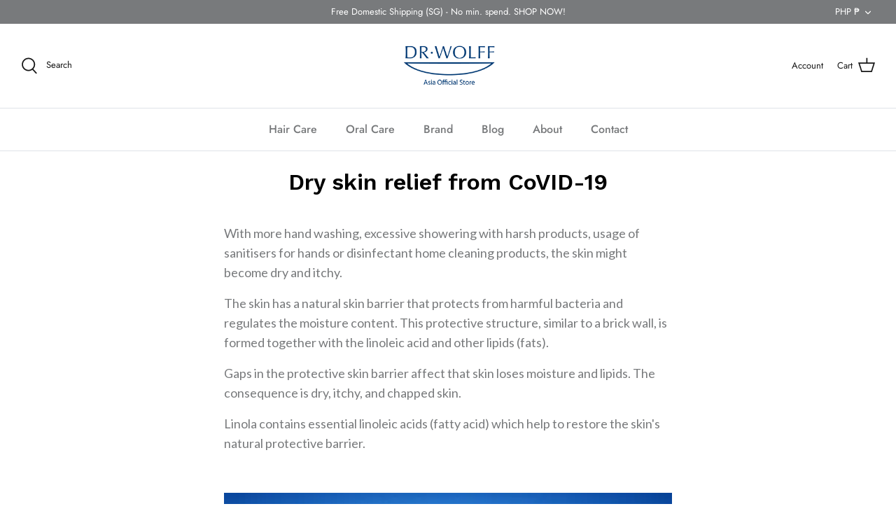

--- FILE ---
content_type: text/css
request_url: https://cdn.getshogun.com/css-3/61398a3d5d17e300b277d044.css
body_size: 4501
content:
.shg-box {
  position: relative;
  display: flex;
  width: 100%;
  flex-direction: column;
  /**
   * While `flex: 1` is enough here, we need to supply the rest
   * of the parameters (`1 auto`) to keep compatibility with IE11.
   * Otherwise, IE11 flex would break.
   */
  flex: 1 1 auto;
}

.shg-box > .shg-box-content {
  z-index: 4;
  position: relative;
  /**
   * This is part of an IE11 fallback to avoid flex introducing
   * huge amount of weird space on the bottom on the section element.
   */
  min-height: 1px;
}

.shg-box-vertical-align-wrapper, .shg-box-vertical-center-wrapper {
  display: flex;
  width: 100%;
}

.shg-box-vertical-align-top {
  justify-content: flex-start;
}

.shg-box-vertical-align-center, .shg-box-vertical-center {
  justify-content: center;
}

.shg-box-vertical-align-bottom {
  justify-content: flex-end;
}

.shg-box-overlay {
  position: absolute;
  top: 0;
  left: 0;
  right: 0;
  bottom: 0;
  z-index: 3;
  pointer-events: none;
}

.shg-box-video-wrapper {
  position: absolute;
  top: 0;
  left: 0;
  right: 0;
  bottom: 0;
  overflow: hidden;
  z-index: -1;
}

#s-de9bb239-9c10-4038-bead-86d8baa534f5 {
  padding-top: 25px;
padding-left: 25%;
padding-bottom: 25px;
padding-right: 25%;
min-height: 50px;
background-color: rgba(255, 255, 255, 1);
}
@media (min-width: 768px) and (max-width: 991px){#s-de9bb239-9c10-4038-bead-86d8baa534f5 {
  padding-left: 10%;
padding-right: 10%;
}
}@media (max-width: 767px){#s-de9bb239-9c10-4038-bead-86d8baa534f5 {
  padding-left: 20px;
padding-right: 20px;
}
}







#s-de9bb239-9c10-4038-bead-86d8baa534f5 > .shg-box-overlay {
  background-color: #fff;
  opacity: 0;
}#s-de9bb239-9c10-4038-bead-86d8baa534f5.shg-box.shg-c {
  justify-content: center;
}

.shogun-heading-component h1,
.shogun-heading-component h2,
.shogun-heading-component h3,
.shogun-heading-component h4,
.shogun-heading-component h5,
.shogun-heading-component h6 {
  margin: 0;
  padding: 0;
  display: block;
  color: #000;
  text-transform: none;
  font-weight: normal;
  font-style: normal;
  letter-spacing: normal;
  line-height: normal;
}

.shogun-heading-component a {
  text-decoration: none !important;
  padding: 0 !important;
  margin: 0 !important;
  border: none !important;
}

#s-aed10068-4a96-4a63-b7ff-10c697ff574e {
  margin-bottom: 40px;
text-align: center;
}

#s-aed10068-4a96-4a63-b7ff-10c697ff574e .shogun-heading-component h1 {
  color: #000;
  font-weight:  600 ;
  font-family: Work Sans;
  font-style:   ;
  font-size: 32px;
  line-height: ;
  letter-spacing: ;
  text-align: center;
}



.shg-rich-text {
  overflow-wrap: break-word;
}

.shg-rich-text img {
  margin: 0 20px;
}

@media (max-width: 768px) {
  .shg-rich-text img {
    display: block;
    float: none !important;
    margin: 0 auto;
  }
}

.shg-default-text-content *:first-child {
  margin-top: 0;
}

.shg-default-text-content {
  text-align: left;
}

.shg-default-text-content p,
.shg-default-text-content h1,
.shg-default-text-content h2,
.shg-default-text-content h3,
.shg-default-text-content h4,
.shg-default-text-content h5,
.shg-default-text-content h6,
.shg-default-text-content address,
.shg-default-text-content pre,
.shg-default-text-content div,
.shg-default-text-content ol,
.shg-default-text-content ul {
  background-color: transparent;
  border: 0;
  border-radius: 0;
  color: #000000;
  font-family: inherit;
  font-style: normal;
  margin-bottom: 0;
  padding: 0;
  text-align: left;
  text-transform: none;
}

.shg-default-text-content a {
  background-color: inherit;
  color: inherit;
  cursor: pointer;
  font-family: inherit;
  font-style: inherit;
  text-decoration: underline;
  text-transform: inherit;
}

.shg-default-text-content strong,
.shg-default-text-content em {
  background-color: inherit;
  color: inherit;
  font-family: inherit;
  font-size: inherit;
  letter-spacing: inherit;
  line-height: inherit;
  text-align: inherit;
  text-transform: inherit;
}

.shg-default-text-content em {
  font-weight: inherit;
}

.shg-default-text-content strong {
  font-style: inherit;
  font-weight: 700;
}

/* https://stackoverflow.com/a/16094931/3696652 */
.shg-default-text-content ::-moz-selection, .shg-default-text-content *::-moz-selection {
  background: #accef7;
}
.shg-default-text-content ::selection,
.shg-default-text-content *::selection {
  background: #accef7;
}

.shg-default-text-content p {
  font-size: 1em;
  font-weight: normal;
  letter-spacing: -0.005em;
  line-height: 1.714;
  margin-top: 0.6em;
}

.shg-default-text-content h1 {
  font-size: 1.714em;
  font-weight: 500;
  letter-spacing: -0.01em;
  line-height: 1.166;
  margin-top: 0.67em;
}

.shg-default-text-content h2 {
  font-size: 1.43em;
  font-weight: 500;
  letter-spacing: -0.01em;
  line-height: 1.2;
  margin-top: 0.83em;
}

.shg-default-text-content h3 {
  font-size: 1.142em;
  font-weight: 500;
  letter-spacing: -0.008em;
  line-height: 1.5;
  margin-top: 1em;
}

.shg-default-text-content h4 {
  font-size: 1em;
  font-weight: 600;
  letter-spacing: -0.006em;
  line-height: 1.428;
  margin-top: 1.33em;
}

.shg-default-text-content h5 {
  font-size: 0.857em;
  font-weight: 600;
  letter-spacing: -0.003em;
  line-height: 1.333;
  margin-top: 1.43em;
}

.shg-default-text-content h6 {
  font-size: 0.785em;
  font-weight: 600;
  letter-spacing: -0.003em;
  line-height: 1.454;
  margin-top: 1.42em;
  text-transform: uppercase;
}

.shg-default-text-content ul {
  list-style: disc;
}

.shg-default-text-content ol {
  list-style: decimal;
}

.shg-default-text-content ul,
.shg-default-text-content ol {
  -webkit-margin-after: 1em;
          margin-block-end: 1em;
  -webkit-margin-before: 1em;
          margin-block-start: 1em;
  margin-bottom: 0;
  -webkit-margin-end: 0;
          margin-inline-end: 0;
  -webkit-margin-start: 0;
          margin-inline-start: 0;
  margin-top: 0;
  -webkit-padding-start: 40px;
          padding-inline-start: 40px;
}

.shg-default-text-content li {
  font-size: 1em;
  font-weight: normal;
  letter-spacing: -0.005em;
  line-height: 1;
  list-style: inherit;
  margin-top: 0.67em;
}

.shg-default-text-content pre {
  font-family: monospace;
  font-size: 1em;
  font-weight: normal;
  letter-spacing: -0.005em;
  line-height: 1.714;
  margin-top: 1em;
  white-space: pre-wrap;
  word-break: normal;
}

.shg-default-text-content address {
  font-size: 1em;
  font-style: italic;
  font-weight: normal;
  letter-spacing: -0.005em;
  line-height: 1.714;
  margin-top: 0;
}

.shg-default-text-content div {
  font-size: 1em;
  font-weight: normal;
  letter-spacing: -0.005em;
  line-height: 1.714;
  margin-bottom: 0;
  margin-top: 0.67em;
}

.shogun-image-container {
  position: relative;
}

.shogun-image-container.shg-align-left {
  text-align: left;
}

.shogun-image-container.shg-align-center {
  text-align: center;
}

.shogun-image-container.shg-align-right {
  text-align: right;
}

.shogun-image-linked {
  cursor: pointer;
}

.shogun-image-overlay {
  position: absolute;
  top: 0;
  left: 0;
  bottom: 0;
  right: 0;
  display: flex;
  padding: 20px;
  align-items: center;
  justify-content: center;
  pointer-events: none;
}

.shogun-image-overlay.shg-top-left {
  align-items: flex-start;
  justify-content: flex-start;
}

.shogun-image-overlay.shg-top-center {
  align-items: flex-start;
  justify-content: center;
}

.shogun-image-overlay.shg-top-right {
  align-items: flex-start;
  justify-content: flex-end;
}

.shogun-image-overlay.shg-middle-left {
  align-items: center;
  justify-content: flex-start;
}

.shogun-image-overlay.shg-middle-center {
  align-items: center;
  justify-content: center;
}

.shogun-image-overlay.shg-middle-right {
  align-items: center;
  justify-content: flex-end;
}

.shogun-image-overlay.shg-bottom-left {
  align-items: flex-end;
  justify-content: flex-start;
}

.shogun-image-overlay.shg-bottom-center {
  align-items: flex-end;
  justify-content: center;
}

.shogun-image-overlay.shg-bottom-right {
  align-items: flex-end;
  justify-content: flex-end;
}

.shogun-image-overlay p {
  margin: 0;
  padding: 0;
  line-height: normal;
}

.shogun-image-cover {
  -o-object-fit: cover;
     object-fit: cover;
  font-family: "object-fit: cover;";
  width: 100%;
}

.shogun-image-contain {
  font-family: "object-fit: contain;";
  -o-object-fit: contain;
     object-fit: contain;
  width: 100%;
}

.shogun-image-link {
  display: block;
  min-height: inherit;
  max-height: inherit;
}

img.shogun-image {
  display: block;
  margin: 0 auto;
  max-width: 100%;
}

.shogun-image-content {
  display: flex;
  height: 100%;
  left: 0;
  position: absolute;
  top: 0;
  width: 100%;
  z-index: 10;
}

.shogun-image-content-linked, .shogun-image-content-not-linked {
  pointer-events: none;
}

.shogun-image-content-not-linked > div {
  pointer-events: auto;
}

.shogun-image-content-linked a,
.shogun-image-content-linked button,
.shogun-image-content-linked iframe,
.shogun-image-content-linked .shg-box-linked {
  pointer-events: auto;
}

.shogun-image-content > div {
  width: 100%;
}

.shogun-image-content-top {
  align-items: flex-start;
}

.shogun-image-content-center {
  align-items: center;
}

.shogun-image-content-bottom {
  align-items: flex-end;
}
#s-801fd258-60e5-418b-b66c-c7190be030ac {
  text-align: center;
}





#s-801fd258-60e5-418b-b66c-c7190be030ac .shogun-image-content {
  
    align-items: center;
  
}

#s-b70257b2-317f-45a9-874f-6e914c874e9b hr {
  border: 0;
  width: 100%;
  border-top: 2px solid #ddd;
}

#s-e8837ad9-9b3c-4488-84b6-c6eab95206c2 {
  padding-top: 10px;
padding-bottom: 10px;
text-align: center;
}

#s-e8837ad9-9b3c-4488-84b6-c6eab95206c2 .shogun-heading-component h1 {
  color: #000;
  font-weight:   ;
  font-family: ;
  font-style:   ;
  font-size: 32px;
  line-height: ;
  letter-spacing: ;
  text-align: center;
}



.shg-row {
  display: flex;
  flex-wrap: wrap;
  min-height: inherit;
  max-height: inherit;
justify-content: space-between;
}

.shg-row > * {
  min-height: inherit;
  max-height: inherit;
}

.shg-c-xs-1,
.shg-c-xs-2,
.shg-c-xs-3,
.shg-c-xs-4,
.shg-c-xs-5,
.shg-c-xs-6,
.shg-c-xs-7,
.shg-c-xs-8,
.shg-c-xs-9,
.shg-c-xs-10,
.shg-c-xs-11,
.shg-c-xs-12,
.shg-c-sm-1,
.shg-c-sm-2,
.shg-c-sm-3,
.shg-c-sm-4,
.shg-c-sm-5,
.shg-c-sm-6,
.shg-c-sm-7,
.shg-c-sm-8,
.shg-c-sm-9,
.shg-c-sm-10,
.shg-c-sm-11,
.shg-c-sm-12,
.shg-c-md-1,
.shg-c-md-2,
.shg-c-md-3,
.shg-c-md-4,
.shg-c-md-5,
.shg-c-md-6,
.shg-c-md-7,
.shg-c-md-8,
.shg-c-md-9,
.shg-c-md-10,
.shg-c-md-11,
.shg-c-md-12,
.shg-c-lg-1,
.shg-c-lg-2,
.shg-c-lg-3,
.shg-c-lg-4,
.shg-c-lg-5,
.shg-c-lg-6,
.shg-c-lg-7,
.shg-c-lg-8,
.shg-c-lg-9,
.shg-c-lg-10,
.shg-c-lg-11,
.shg-c-lg-12 {
  position: relative;
}

@media (min-width: 0px) {
[id="s-264fc629-a3d6-4751-97ba-5c852832dbee"] > .shg-row > .shg-c-xs-12 {
  width: 100%;
}

}

@media (min-width: 768px) {
[id="s-264fc629-a3d6-4751-97ba-5c852832dbee"] > .shg-row > .shg-c-sm-1 {
  width: calc(8.333333333333334% - 20.0px);
}

[id="s-264fc629-a3d6-4751-97ba-5c852832dbee"] > .shg-row > .shg-c-sm-2 {
  width: calc(16.666666666666668% - 20.0px);
}

[id="s-264fc629-a3d6-4751-97ba-5c852832dbee"] > .shg-row > .shg-c-sm-3 {
  width: calc(25.0% - 20.0px);
}

[id="s-264fc629-a3d6-4751-97ba-5c852832dbee"] > .shg-row > .shg-c-sm-4 {
  width: calc(33.333333333333336% - 20.0px);
}

[id="s-264fc629-a3d6-4751-97ba-5c852832dbee"] > .shg-row > .shg-c-sm-5 {
  width: calc(41.66666666666667% - 20.0px);
}

[id="s-264fc629-a3d6-4751-97ba-5c852832dbee"] > .shg-row > .shg-c-sm-6 {
  width: calc(50.0% - 20.0px);
}

[id="s-264fc629-a3d6-4751-97ba-5c852832dbee"] > .shg-row > .shg-c-sm-7 {
  width: calc(58.333333333333336% - 20.0px);
}

[id="s-264fc629-a3d6-4751-97ba-5c852832dbee"] > .shg-row > .shg-c-sm-8 {
  width: calc(66.66666666666667% - 20.0px);
}

[id="s-264fc629-a3d6-4751-97ba-5c852832dbee"] > .shg-row > .shg-c-sm-9 {
  width: calc(75.0% - 20.0px);
}

[id="s-264fc629-a3d6-4751-97ba-5c852832dbee"] > .shg-row > .shg-c-sm-10 {
  width: calc(83.33333333333334% - 20.0px);
}

[id="s-264fc629-a3d6-4751-97ba-5c852832dbee"] > .shg-row > .shg-c-sm-11 {
  width: calc(91.66666666666667% - 20.0px);
}

[id="s-264fc629-a3d6-4751-97ba-5c852832dbee"] > .shg-row > .shg-c-sm-12 {
  width: calc(100.0% - 20.0px);
}

}

@media (min-width: 992px) {
[id="s-264fc629-a3d6-4751-97ba-5c852832dbee"] > .shg-row > .shg-c-md-1 {
  width: calc(8.333333333333334% - 20.0px);
}

[id="s-264fc629-a3d6-4751-97ba-5c852832dbee"] > .shg-row > .shg-c-md-2 {
  width: calc(16.666666666666668% - 20.0px);
}

[id="s-264fc629-a3d6-4751-97ba-5c852832dbee"] > .shg-row > .shg-c-md-3 {
  width: calc(25.0% - 20.0px);
}

[id="s-264fc629-a3d6-4751-97ba-5c852832dbee"] > .shg-row > .shg-c-md-4 {
  width: calc(33.333333333333336% - 20.0px);
}

[id="s-264fc629-a3d6-4751-97ba-5c852832dbee"] > .shg-row > .shg-c-md-5 {
  width: calc(41.66666666666667% - 20.0px);
}

[id="s-264fc629-a3d6-4751-97ba-5c852832dbee"] > .shg-row > .shg-c-md-6 {
  width: calc(50.0% - 20.0px);
}

[id="s-264fc629-a3d6-4751-97ba-5c852832dbee"] > .shg-row > .shg-c-md-7 {
  width: calc(58.333333333333336% - 20.0px);
}

[id="s-264fc629-a3d6-4751-97ba-5c852832dbee"] > .shg-row > .shg-c-md-8 {
  width: calc(66.66666666666667% - 20.0px);
}

[id="s-264fc629-a3d6-4751-97ba-5c852832dbee"] > .shg-row > .shg-c-md-9 {
  width: calc(75.0% - 20.0px);
}

[id="s-264fc629-a3d6-4751-97ba-5c852832dbee"] > .shg-row > .shg-c-md-10 {
  width: calc(83.33333333333334% - 20.0px);
}

[id="s-264fc629-a3d6-4751-97ba-5c852832dbee"] > .shg-row > .shg-c-md-11 {
  width: calc(91.66666666666667% - 20.0px);
}

[id="s-264fc629-a3d6-4751-97ba-5c852832dbee"] > .shg-row > .shg-c-md-12 {
  width: calc(100.0% - 20.0px);
}

}

@media (min-width: 1200px) {
[id="s-264fc629-a3d6-4751-97ba-5c852832dbee"] > .shg-row > .shg-c-lg-1 {
  width: calc(8.333333333333334% - 20.0px);
}

[id="s-264fc629-a3d6-4751-97ba-5c852832dbee"] > .shg-row > .shg-c-lg-2 {
  width: calc(16.666666666666668% - 20.0px);
}

[id="s-264fc629-a3d6-4751-97ba-5c852832dbee"] > .shg-row > .shg-c-lg-3 {
  width: calc(25.0% - 20.0px);
}

[id="s-264fc629-a3d6-4751-97ba-5c852832dbee"] > .shg-row > .shg-c-lg-4 {
  width: calc(33.333333333333336% - 20.0px);
}

[id="s-264fc629-a3d6-4751-97ba-5c852832dbee"] > .shg-row > .shg-c-lg-5 {
  width: calc(41.66666666666667% - 20.0px);
}

[id="s-264fc629-a3d6-4751-97ba-5c852832dbee"] > .shg-row > .shg-c-lg-6 {
  width: calc(50.0% - 20.0px);
}

[id="s-264fc629-a3d6-4751-97ba-5c852832dbee"] > .shg-row > .shg-c-lg-7 {
  width: calc(58.333333333333336% - 20.0px);
}

[id="s-264fc629-a3d6-4751-97ba-5c852832dbee"] > .shg-row > .shg-c-lg-8 {
  width: calc(66.66666666666667% - 20.0px);
}

[id="s-264fc629-a3d6-4751-97ba-5c852832dbee"] > .shg-row > .shg-c-lg-9 {
  width: calc(75.0% - 20.0px);
}

[id="s-264fc629-a3d6-4751-97ba-5c852832dbee"] > .shg-row > .shg-c-lg-10 {
  width: calc(83.33333333333334% - 20.0px);
}

[id="s-264fc629-a3d6-4751-97ba-5c852832dbee"] > .shg-row > .shg-c-lg-11 {
  width: calc(91.66666666666667% - 20.0px);
}

[id="s-264fc629-a3d6-4751-97ba-5c852832dbee"] > .shg-row > .shg-c-lg-12 {
  width: calc(100.0% - 20.0px);
}

}

#s-3471a765-b401-4cc8-9699-7b04e3c0e507 {
  text-align: center;
}




  #s-3471a765-b401-4cc8-9699-7b04e3c0e507 img.shogun-image {
    
    width: px;
  }


#s-3471a765-b401-4cc8-9699-7b04e3c0e507 .shogun-image-content {
  
    align-items: center;
  
}

#s-cfebf526-b7b7-4c3b-a1a6-e3021e75d89f {
  text-align: center;
}




  #s-cfebf526-b7b7-4c3b-a1a6-e3021e75d89f img.shogun-image {
    
    width: px;
  }


#s-cfebf526-b7b7-4c3b-a1a6-e3021e75d89f .shogun-image-content {
  
    align-items: center;
  
}

#s-9da64dab-d132-4066-ac5f-5187da6b150b {
  text-align: center;
}




  #s-9da64dab-d132-4066-ac5f-5187da6b150b img.shogun-image {
    
    width: px;
  }


#s-9da64dab-d132-4066-ac5f-5187da6b150b .shogun-image-content {
  
    align-items: center;
  
}

@media (min-width: 0px) {
[id="s-f85f2feb-323a-4b28-8523-b230028b9955"] > .shg-row > .shg-c-xs-12 {
  width: 100%;
}

}

@media (min-width: 768px) {
[id="s-f85f2feb-323a-4b28-8523-b230028b9955"] > .shg-row > .shg-c-sm-1 {
  width: calc(8.333333333333334% - 20.0px);
}

[id="s-f85f2feb-323a-4b28-8523-b230028b9955"] > .shg-row > .shg-c-sm-2 {
  width: calc(16.666666666666668% - 20.0px);
}

[id="s-f85f2feb-323a-4b28-8523-b230028b9955"] > .shg-row > .shg-c-sm-3 {
  width: calc(25.0% - 20.0px);
}

[id="s-f85f2feb-323a-4b28-8523-b230028b9955"] > .shg-row > .shg-c-sm-4 {
  width: calc(33.333333333333336% - 20.0px);
}

[id="s-f85f2feb-323a-4b28-8523-b230028b9955"] > .shg-row > .shg-c-sm-5 {
  width: calc(41.66666666666667% - 20.0px);
}

[id="s-f85f2feb-323a-4b28-8523-b230028b9955"] > .shg-row > .shg-c-sm-6 {
  width: calc(50.0% - 20.0px);
}

[id="s-f85f2feb-323a-4b28-8523-b230028b9955"] > .shg-row > .shg-c-sm-7 {
  width: calc(58.333333333333336% - 20.0px);
}

[id="s-f85f2feb-323a-4b28-8523-b230028b9955"] > .shg-row > .shg-c-sm-8 {
  width: calc(66.66666666666667% - 20.0px);
}

[id="s-f85f2feb-323a-4b28-8523-b230028b9955"] > .shg-row > .shg-c-sm-9 {
  width: calc(75.0% - 20.0px);
}

[id="s-f85f2feb-323a-4b28-8523-b230028b9955"] > .shg-row > .shg-c-sm-10 {
  width: calc(83.33333333333334% - 20.0px);
}

[id="s-f85f2feb-323a-4b28-8523-b230028b9955"] > .shg-row > .shg-c-sm-11 {
  width: calc(91.66666666666667% - 20.0px);
}

[id="s-f85f2feb-323a-4b28-8523-b230028b9955"] > .shg-row > .shg-c-sm-12 {
  width: calc(100.0% - 20.0px);
}

}

@media (min-width: 992px) {
[id="s-f85f2feb-323a-4b28-8523-b230028b9955"] > .shg-row > .shg-c-md-1 {
  width: calc(8.333333333333334% - 20.0px);
}

[id="s-f85f2feb-323a-4b28-8523-b230028b9955"] > .shg-row > .shg-c-md-2 {
  width: calc(16.666666666666668% - 20.0px);
}

[id="s-f85f2feb-323a-4b28-8523-b230028b9955"] > .shg-row > .shg-c-md-3 {
  width: calc(25.0% - 20.0px);
}

[id="s-f85f2feb-323a-4b28-8523-b230028b9955"] > .shg-row > .shg-c-md-4 {
  width: calc(33.333333333333336% - 20.0px);
}

[id="s-f85f2feb-323a-4b28-8523-b230028b9955"] > .shg-row > .shg-c-md-5 {
  width: calc(41.66666666666667% - 20.0px);
}

[id="s-f85f2feb-323a-4b28-8523-b230028b9955"] > .shg-row > .shg-c-md-6 {
  width: calc(50.0% - 20.0px);
}

[id="s-f85f2feb-323a-4b28-8523-b230028b9955"] > .shg-row > .shg-c-md-7 {
  width: calc(58.333333333333336% - 20.0px);
}

[id="s-f85f2feb-323a-4b28-8523-b230028b9955"] > .shg-row > .shg-c-md-8 {
  width: calc(66.66666666666667% - 20.0px);
}

[id="s-f85f2feb-323a-4b28-8523-b230028b9955"] > .shg-row > .shg-c-md-9 {
  width: calc(75.0% - 20.0px);
}

[id="s-f85f2feb-323a-4b28-8523-b230028b9955"] > .shg-row > .shg-c-md-10 {
  width: calc(83.33333333333334% - 20.0px);
}

[id="s-f85f2feb-323a-4b28-8523-b230028b9955"] > .shg-row > .shg-c-md-11 {
  width: calc(91.66666666666667% - 20.0px);
}

[id="s-f85f2feb-323a-4b28-8523-b230028b9955"] > .shg-row > .shg-c-md-12 {
  width: calc(100.0% - 20.0px);
}

}

@media (min-width: 1200px) {
[id="s-f85f2feb-323a-4b28-8523-b230028b9955"] > .shg-row > .shg-c-lg-1 {
  width: calc(8.333333333333334% - 20.0px);
}

[id="s-f85f2feb-323a-4b28-8523-b230028b9955"] > .shg-row > .shg-c-lg-2 {
  width: calc(16.666666666666668% - 20.0px);
}

[id="s-f85f2feb-323a-4b28-8523-b230028b9955"] > .shg-row > .shg-c-lg-3 {
  width: calc(25.0% - 20.0px);
}

[id="s-f85f2feb-323a-4b28-8523-b230028b9955"] > .shg-row > .shg-c-lg-4 {
  width: calc(33.333333333333336% - 20.0px);
}

[id="s-f85f2feb-323a-4b28-8523-b230028b9955"] > .shg-row > .shg-c-lg-5 {
  width: calc(41.66666666666667% - 20.0px);
}

[id="s-f85f2feb-323a-4b28-8523-b230028b9955"] > .shg-row > .shg-c-lg-6 {
  width: calc(50.0% - 20.0px);
}

[id="s-f85f2feb-323a-4b28-8523-b230028b9955"] > .shg-row > .shg-c-lg-7 {
  width: calc(58.333333333333336% - 20.0px);
}

[id="s-f85f2feb-323a-4b28-8523-b230028b9955"] > .shg-row > .shg-c-lg-8 {
  width: calc(66.66666666666667% - 20.0px);
}

[id="s-f85f2feb-323a-4b28-8523-b230028b9955"] > .shg-row > .shg-c-lg-9 {
  width: calc(75.0% - 20.0px);
}

[id="s-f85f2feb-323a-4b28-8523-b230028b9955"] > .shg-row > .shg-c-lg-10 {
  width: calc(83.33333333333334% - 20.0px);
}

[id="s-f85f2feb-323a-4b28-8523-b230028b9955"] > .shg-row > .shg-c-lg-11 {
  width: calc(91.66666666666667% - 20.0px);
}

[id="s-f85f2feb-323a-4b28-8523-b230028b9955"] > .shg-row > .shg-c-lg-12 {
  width: calc(100.0% - 20.0px);
}

}

.shg-btn.shg-cse, .shg-btn.shg-cse:hover, .shg-btn.shg-cse:focus {
  color: #FFF;
}

.shg-btn {
  cursor: pointer;
  box-sizing: border-box;
}

.shg-btn.shg-btn-stretch {
  display: block;
}

.shg-btn:not(.shg-btn-stretch) {
  display: inline-block;
}

.shg-btn-wrapper.shg-align-left {
  text-align: left;
}

.shg-btn-wrapper.shg-align-center {
  text-align: center;
}

.shg-btn-wrapper.shg-align-right {
  text-align: right;
}

#s-da295947-1f3f-4b94-b8f2-009718e3502e {
  padding-top: 10px;
padding-left: 20px;
padding-bottom: 10px;
padding-right: 20px;
border-radius: 2px;
background-color: rgba(14, 64, 149, 1);
text-align: center;
text-decoration: none;
background-image: none;
hover-type: color;
}
#s-da295947-1f3f-4b94-b8f2-009718e3502e:hover {background-color: rgba(35, 102, 216, 1) !important;
text-decoration: none !important;
background-image: none !important;
hover-type: color !important;}#s-da295947-1f3f-4b94-b8f2-009718e3502e:active {background-color: rgba(14, 64, 149, 1) !important;
text-decoration: none !important;
background-image: none !important;
hover-type: color !important;}


#s-da295947-1f3f-4b94-b8f2-009718e3502e.shg-btn {
  color: #ffffff;
  font-size: 18px;
  
  
  
  display:  inline-block ;
}

#s-b6f956a8-1353-489f-a8b3-5dde8f958bba {
  padding-top: 10px;
padding-left: 20px;
padding-bottom: 10px;
padding-right: 20px;
border-radius: 2px;
background-color: rgba(14, 64, 149, 1);
text-align: center;
text-decoration: none;
background-image: none;
hover-type: color;
}
#s-b6f956a8-1353-489f-a8b3-5dde8f958bba:hover {background-color: rgba(35, 102, 216, 1) !important;
text-decoration: none !important;
background-image: none !important;
hover-type: color !important;
color: rgba(245, 245, 245, 1) !important;}#s-b6f956a8-1353-489f-a8b3-5dde8f958bba:active {background-color: rgba(14, 64, 149, 1) !important;
text-decoration: none !important;
background-image: none !important;
hover-type: color !important;}


#s-b6f956a8-1353-489f-a8b3-5dde8f958bba.shg-btn {
  color: #ffffff;
  font-size: 18px;
  
  
  
  display:  inline-block ;
}

#s-23d4c6c9-e3ad-4413-932c-dd2fa56604c3 {
  padding-top: 10px;
padding-left: 20px;
padding-bottom: 10px;
padding-right: 20px;
border-radius: 2px;
background-color: rgba(14, 64, 149, 1);
text-align: center;
text-decoration: none;
background-image: none;
hover-type: color;
}
#s-23d4c6c9-e3ad-4413-932c-dd2fa56604c3:hover {background-color: rgba(35, 102, 216, 1) !important;
text-decoration: none !important;
background-image: none !important;
hover-type: color !important;
color: rgba(245, 245, 245, 1) !important;}#s-23d4c6c9-e3ad-4413-932c-dd2fa56604c3:active {background-color: rgba(14, 64, 149, 1) !important;
text-decoration: none !important;
background-image: none !important;
hover-type: color !important;}


#s-23d4c6c9-e3ad-4413-932c-dd2fa56604c3.shg-btn {
  color: #ffffff;
  font-size: 18px;
  
  
  
  display:  inline-block ;
}

/*
  $vgutter : 20px
  $hgutter : 10px;
*/

.shg-c:before,
.shg-c:after {
  content: " ";
  display: table;
}

/**
  Ref:
  https://developer.mozilla.org/en-US/docs/Web/CSS/CSS_Positioning/Understanding_z_index/The_stacking_context
  https://dnf.slack.com/archives/C0514HB79/p1538741509000100
**/
.shogun-root {
  z-index: 1;
  position: relative;
  isolation: isolate;
}

.shogun-root iframe {
  display: initial;
}

@media (max-width: 1024px) {
  .shg-c,
  .shg-box {
    background-attachment: scroll !important;
  }
}

@media only screen
  and (min-width: 1024px) and (max-height: 1366px)
  and (-webkit-min-device-pixel-ratio: 1.5) and (hover: none)
  and (orientation: landscape) {
  .shg-box {
    background-attachment: scroll !important;
  }
}

#mc_embed_signup .clear {
  width: auto !important;
  height: auto !important;
  visibility: visible !important;
}

.shg-clearfix:after {
  content: "";
  display: block;
  clear: both;
}

.shogun-image {
  max-width: 100%;
  min-height: inherit;
  max-height: inherit;
  display: inline !important;
  border: 0;
  vertical-align: middle;
}

.shg-fw {
  margin-left: calc(50% - 50vw);
  width: 100vw;
}

.shg-fw .shg-fw {
  margin-left: auto;
  margin-right: auto;
  width: 100%;
}

div[data-shg-lightbox-switch] {
  cursor: pointer;
}

.shg-lightbox {
  position: fixed;
  z-index: 999999;
  left: 0;
  top: 0;
  width: 100%;
  height: 100%;
  overflow: hidden;
  background-color: rgb(0, 0, 0);
  background-color: rgba(0, 0, 0, 0.85);
}

.shg-lightbox.hidden {
  display: none !important;
}

.shg-lightbox .shg-lightbox-content {
  position: absolute;
  top: 50%;
  left: 50%;
  transform: translate(-50%,-50%);
  width: 100%;
  text-align: center;
}

.shg-lightbox .shg-lightbox-close {
  position: absolute;
  right: 0;
  padding: 5px 0;
  color: #fff;
  font-size: 45px;
  margin-right: 10px;
  line-height: 30px;
  -webkit-user-select: none;
     -moz-user-select: none;
      -ms-user-select: none;
          user-select: none;
  cursor: pointer;
  z-index: 1;
}

.shg-lightbox .shg-lightbox-image-container {
  padding: 25px;
}

.shg-lightbox .shg-lightbox-image {
  margin: auto;
  max-height: 90vh;
  max-width: 100%;
}

.shg-lightbox .shg-lightbox-close:hover,
.shg-lightbox .shg-lightbox-close:focus {
  color: #a2a2a2;
  text-decoration: none;
  cursor: pointer;
}

.shg-lightbox .shg-lightbox-nav {
  cursor: pointer;
  position: absolute;
  top: 50%;
  width: 35px;
  height: 100px;
  background-size: contain;
  background-repeat: no-repeat;
  background-position: center;
  transform: translate(0%, -50%);
  z-index: 1;
}

.shg-lightbox .shg-lightbox-nav.hidden {
  display: none !important;
}

.shg-lightbox .shg-lightbox-nav.shg-nav-left {
  left: 0;
  background-image: url([data-uri]);
}

.shg-lightbox .shg-lightbox-nav.shg-nav-right {
  right: 0;
  background-image: url([data-uri]);
}

@media screen and (min-width: 769px) {
  .shg-lightbox .shg-lightbox-image-container {
    padding: 50px;
  }
}

.shogun-lazyload:not([src]),
.shogun-lazyloading:not([src]) {
	opacity: 0;
}
.shogun-lazyloaded {
	opacity: 1;
	transition: opacity 300ms;
}
